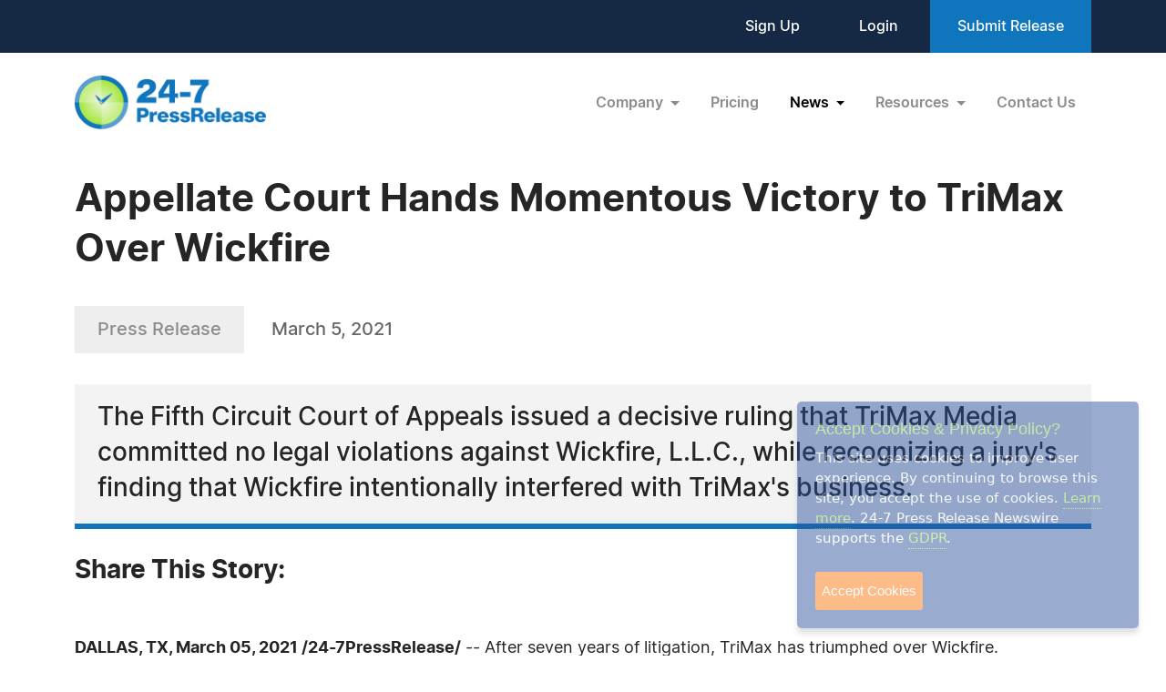

--- FILE ---
content_type: text/html; charset=UTF-8
request_url: https://www.24-7pressrelease.com/press-release/479891/appellate-court-hands-momentous-victory-to-trimax-over-wickfire
body_size: 6974
content:
<!doctype html>
<html lang="en">
<head>
<meta charset="utf-8">
<meta name="viewport" content="width=device-width, initial-scale=1">

<title>Appellate Court Hands Momentous Victory to TriMax Over Wickfire</title>
<meta name="description" content="The Fifth Circuit Court of Appeals issued a decisive ruling that TriMax Media committed no legal violations against Wickfire, L.L.C., while recognizing a jury's finding that Wickfire intentionally interfered with TriMax's business." />
<meta name="keywords" content="PRESS RELEASE" />
<meta name="robots" content="index, follow, archive" />
<link rel="canonical" href="https://www.24-7pressrelease.com/press-release/479891/appellate-court-hands-momentous-victory-to-trimax-over-wickfire">
<meta name="twitter:card" content="Summary" />
<meta name="twitter:site" content="@247pressrelease" />
<meta name="twitter:site:id" content="15870289" />
<meta name="twitter:url" content="https://www.24-7pressrelease.com/press-release/479891/appellate-court-hands-momentous-victory-to-trimax-over-wickfire" />
<meta name="twitter:title" content="Appellate Court Hands Momentous Victory to TriMax Over Wickfire" />
<meta name="twitter:description" content="March 5, 2021 -- The Fifth Circuit Court of Appeals issued a decisive ruling that TriMax Media committed no legal violations against Wickfire, L.L.C., while recognizing a jury's finding that Wickfire intentionally interfered with TriMax's business." />
<meta name="twitter:image" content="https://www.24-7pressrelease.com/images/icon-247pressrelease.jpg" />


<meta property="og:title" content="Appellate Court Hands Momentous Victory to TriMax Over Wickfire" />
<meta property="og:type" content="article" />
<meta property="og:url" content="https://www.24-7pressrelease.com/press-release/479891/appellate-court-hands-momentous-victory-to-trimax-over-wickfire" />
<meta property="og:site_name" content="24-7 Press Release Newswire" />
<meta property="og:image" content="https://www.24-7pressrelease.com/images/icon-247pressrelease.jpg" />
<meta property="og:description" content="March 5, 2021 -- The Fifth Circuit Court of Appeals issued a decisive ruling that TriMax Media committed no legal violations against Wickfire, L.L.C., while recognizing a jury's finding that Wickfire intentionally interfered with TriMax's business." />
<meta property="fb:app_id" content="312582905453108" />


<meta itemprop="name" content="Appellate Court Hands Momentous Victory to TriMax Over Wickfire" />
<meta itemprop="headline" content="Appellate Court Hands Momentous Victory to TriMax Over Wickfire" />
<meta itemprop="description" content="March 5, 2021 -- The Fifth Circuit Court of Appeals issued a decisive ruling that TriMax Media committed no legal violations against Wickfire, L.L.C., while recognizing a jury's finding that Wickfire intentionally interfered with TriMax's business." />
<meta itemprop="image" content="https://www.24-7pressrelease.com/images/icon-247pressrelease.jpg" />
<meta itemprop="url" content="https://www.24-7pressrelease.com/press-release/479891/appellate-court-hands-momentous-victory-to-trimax-over-wickfire" />
<meta itemprop="contentLocation" content="Dallas, TX" />
<meta itemprop="datePublished" content="March 5, 2021" />
<link rel='shortcut icon' type='image/png' href='/assets/images/favicon.png' />
<link href="https://cdn.jsdelivr.net/npm/bootstrap@5.3.3/dist/css/bootstrap.min.css" rel="stylesheet" integrity="sha384-QWTKZyjpPEjISv5WaRU9OFeRpok6YctnYmDr5pNlyT2bRjXh0JMhjY6hW+ALEwIH" crossorigin="anonymous">
<link href="/assets/css/fonts.css" rel="stylesheet">
<link href="/assets/css/style.css" rel="stylesheet">
<link href="/assets/css/responsive.css" rel="stylesheet">
<link href="/assets/css/ihavecookies.css" rel="stylesheet">
<script type='text/javascript' src='https://platform-api.sharethis.com/js/sharethis.js#property=5abb1e65aa671e0013a4579b&product=sop' async='async'></script>
</head>
<body>
  <header>
        <div class="top-header">
      <div class="container">
        <div class="d-flex align-items-center flex-wrap">
            <div class="ms-auto ext-link">
<a href="https://www.24-7pressrelease.com/sign_up">Sign Up</a> <a href="https://www.24-7pressrelease.com/login">Login</a>              <a href="/accountmanager/submit_release.php" class="submit-relbtn">Submit Release</a>
            </div>
        </div>
      </div>
    </div>
    <nav class="navbar navbar-expand-lg">
      <div class="container">
        <a class="navbar-brand" href="/">
          <img src="/assets/images/logo.png" alt="24-7PressRelease.com Logo">
        </a>
        <button class="navbar-toggler collapsed" type="button" data-bs-toggle="collapse" data-bs-target="#navbarSupportedContent" aria-controls="navbarSupportedContent" aria-expanded="false" aria-label="Toggle navigation">
          <span class="icon-bar"></span>
          <span class="icon-bar"></span>
          <span class="icon-bar"></span>
        </button>
        <div class="collapse navbar-collapse" id="navbarSupportedContent">
          <ul class="navbar-nav ms-auto">
            <li class="nav-item dropdown">
              <a class="nav-link dropdown-toggle" href="#" role="button" data-bs-toggle="dropdown" aria-expanded="false">
                Company
              </a>
              <ul class="dropdown-menu">
                <li><a class="dropdown-item" href="/about_us">About Us</a></li>
                <li><a class="dropdown-item" href="/who_uses_us">Who Uses Us</a></li>
                <li><a class="dropdown-item" href="/meet_the_team">Meet The Team</a></li>
                <li><a class="dropdown-item" href="/agency_discount_program">Agency Discount Program</a></li>
                <li><a class="dropdown-item" href="/writing_services">Writing Services</a></li>
              </ul>
            </li>
            <li class="nav-item">
              <a class="nav-link" href="/pricing">Pricing</a>
            </li>
            <li class="nav-item dropdown">
              <a class="nav-link dropdown-toggle active" href="#" role="button" data-bs-toggle="dropdown" aria-expanded="false">
                News
              </a>
              <ul class="dropdown-menu">
                <li><a class="dropdown-item" href="/latest_news">Latest News</a></li>
                <li><a class="dropdown-item" href="/news_by_industry">News by Industry</a></li>
                <li><a class="dropdown-item" href="/news_by_date">News by Date</a></li>
                <li><a class="dropdown-item" href="/search_news">Search News</a></li>
                <li><a class="dropdown-item" href="/rss_feeds">RSS</a></li>
                <li><a class="dropdown-item" href="/news_widget">News Widget</a></li>
              </ul>
            </li>
            <li class="nav-item dropdown">
              <a class="nav-link dropdown-toggle" href="#" role="button" data-bs-toggle="dropdown" aria-expanded="false">
                Resources
              </a>
              <ul class="dropdown-menu">
                <li><a class="dropdown-item" href="/faq">FAQs</a></li>
                <li><a class="dropdown-item" href="/knowledge_base">Knowledge Base</a></li>
                <li><a class="dropdown-item" href="/content_guidelines">Content Guidelines</a></li>
                <li><a class="dropdown-item" href="/journalists">For Journalists</a></li>
              </ul>
            </li>
            <li class="nav-item">
              <a class="nav-link" href="/contact_us">Contact Us</a>
            </li>

          </ul>
        </div>
      </div>
    </nav>
  </header>
  <main>
      <div class="newsdetails-page">
        <div class="container">
          <div class="title text-black fw-bold ">Appellate Court Hands Momentous Victory to TriMax Over Wickfire</div>
          <div class="bdgdatesectoin">
            <span class="prbedge">Press Release</span>
            <span class="date"><a href="/news_by_date/20210305" style="color:#666666;text-decoration:none;">March 5, 2021</a></span>
          </div>
          <div class="border-txt text-black">
            The Fifth Circuit Court of Appeals issued a decisive ruling that TriMax Media committed no legal violations against Wickfire, L.L.C., while recognizing a jury's finding that Wickfire intentionally interfered with TriMax's business.          </div>
          <div class="shareicon clearfix">
            <span class="text-black fw-bold mb-3 text-nowrap pe-0 pe-md-3 float-start">Share This Story:</span>
			<!-- ShareThis BEGIN --><div class="sharethis-inline-share-buttons float-start"></div><!-- ShareThis END -->
          </div>
          <div class="newdetailcont clearfix">
<p><span class="fw-bold text-black">DALLAS, TX, March 05, 2021 /24-7PressRelease/</span> -- After seven years of litigation, TriMax has triumphed over Wickfire. <br />
<br />
On February 26, 2021, an Appellate Court issued a paramount ruling that Wickfire lacked any evidence to support its claims against TriMax. The decision was made in the United States Court of Appeals for the Fifth Circuit, Case Number 17-3043040. The Appellate Court's ruling reversed all monetary damages previously awarded to Wickfire. <br />
<br />
The lawsuit, originally before the Western District of Texas, Case No. 14-CV-34, centered around Google AdWords Auctions, an online-auction platform where companies like TriMax and Wickfire compete for advertising space. Wickfire asserted innumerable claims against TriMax, but as to each one, Wickfire ultimately failed:<br />
 <br />
• Wickfire alleged TriMax intentionally interfered with Wickfire's contracts, intentionally interfered with Wickfire's prospective business, and committed civil conspiracy. The Appellate Court, however, disagreed fully, finding "Wickfire offered no such proof" and declaring that each of these claims failed "as a matter of law." <br />
<br />
• Wickfire also alleged TriMax violated trademark law under the Lanham Act. The jury, however, awarded Wickfire no damages on the claim. Furthermore, the Appellate Court found Wickfire not to be the "prevailing party" on that claim, and in doing so, rejected Wickfire's improper attempt to seek attorneys' fees under the trademark statute. <br />
<br />
• Finally, Wickfire brought claims against TriMax for injury to business reputation, business disparagement, defamation, unfair competition, and misappropriation. However, Wickfire retracted each of those claims before the trial, and therefore, these claims did not even reach the appellate level. <br />
<br />
TriMax filed its successful appeal in the wake of a lower court's judgment, in which the court erroneously awarded $2.3 million to Wickfire. Because Wickfire lacked any evidence whatsoever to support its claims, the Appellate Court reversed the judgment, overturned the award, and ordered the trial court to issue a new judgment. Based on the Appellate Court decision, the new judgment should award Wickfire nothing. <br />
<br />
In the same lawsuit, the jury previously found Wickfire LLC and its co-owners, Chet Hall and Jon Brown, to have intentionally interfered with TriMax Media's business. TriMax argued that Wickfire intentionally interfered with TriMax's contracts by (1) paying kickbacks to merchant representatives in exchange for exclusivity agreements; (2) impersonating TriMax by placing unauthorized ads that plagiarized TriMax's ad copy and contained other identifying information of TriMax; (3) repeatedly clicking on TriMax ads in order to artificially increase TriMax's costs (known as "click fraud"); and (4) using an automated software program to manipulate the Google auction system (known as "bid jamming"). <br />
<br />
TriMax presented evidence to the jury that Wickfire had been suspended from over 200 Google accounts, violated merchant terms, and employed fake user agents and proxies to conceal its identity. The jury also saw evidence that Google referred to Wickfire as "Known Fraudsters" and that Wickfire registered the domain name "GoogleClickFraud.com". <br />
<br />
TriMax also presented evidence regarding Wickfire's destruction of evidence. TriMax learned that during the litigation, Wickfire wiped all the data from its Chief Technology Officer Jon Brown's laptop and then failed to disclose that information to TriMax or the court. Once TriMax uncovered the destruction, Wickfire claimed it was necessary, since the laptop had been stolen during a home burglary. However, the police report—which TriMax obtained independently after Wickfire failed to produce a copy—contradicted Wickfire's story because it mentioned nothing about an allegedly stolen laptop. <br />
<br />
While the jury heard extensive evidence about Wickfire's conduct comprising Wickfire's intentional interference against TriMax (which the jury found to have occurred), some of the most devastating evidence was excluded. For example, the jury was not permitted to see:<br />
 <br />
• The police report from the burglary; <br />
• Registration documents showing Wickfire as the owner of "BitchesOfFacebook.com" and "PokeBitches.com"; <br />
• An e-mail from a merchant representative who, after refusing to accept the alleged kickbacks, referred to Wickfire as "criminals"; <br />
• Screenshots of Wickfire's ads impersonating TriMax's; <br />
• An e-mail from a merchant terminating TriMax after wrongly believing TriMax was the source of the impersonating ads; <br />
• An e-mail from a merchant complaining that Wickfire violated trademark terms and plagiarized TriMax's ads; <br />
• A lengthy technical report that, according to a world-renowned computer expert, proves conclusively that Wickfire committed extensive click fraud against TriMax; <br />
• A real-time video demonstrating the bid-jamming TriMax experienced; <br />
• A summary of hundreds of TriMax's merchant contracts interfered with by bid-jamming; and <br />
• E-mails from other competitors of Wickfire complaining about Wickfire's bidding tactics. <br />
<br />
Despite the jury's finding against Wickfire, Chet Hall and Jon Brown for intentional interference with TriMax's business, no damages against Wickfire were awarded. The Appellate Court's ruling, however, did not disturb the jury's finding that Wickfire, Hall, and Brown committed the intentional interference in the first place. <br />
<br />
The Appellate Court's ruling was comprised of a 21-page opinion, unanimously decided by three Circuit Judges and authored by Chief Judge Priscilla Owen of the United States Court of Appeals for the Fifth Circuit. Representing TriMax were attorneys Sidney K. Powell of the law firm of Sidney Powell PC and Barry M. Golden of the law firm of Egan Nelson LLP. <br />
<br />
• Ms. Powell was formerly an Assistant United States Attorney and is author of the groundbreaking book Licensed to Lie, an exposé on unethical attorney conduct and improper concealment of evidence. Ms. Powell is known most recently for representing General Michael Flynn, filing third-party election lawsuits, and launching a Super PAC dedicated to a range of aims, including freedom of speech, Constitutional rights, and the right of free and fair elections. <br />
<br />
• Mr. Golden is a litigator and the Co-Chair of Egan Nelson's Commercial Litigation Group. Throughout his 23-year career spanning four decades, Mr. Golden has regularly handled high-stakes litigation, often including bet-the-company matters. <br />
<br />
TriMax's CEO, Laura Woodruff, commented: "After so many years of litigation, TriMax has received complete exoneration. We are thrilled but certainly unsurprised by the outcome. We only hope this ruling will prevent Wickfire from bringing any more baseless claims against a legitimate competitor. We do, however, remain disappointed that Google and the Networks allowed Wickfire to intentionally interfere with our business in the first place. Nevertheless, based on the jury's finding that Wickfire interfered with TriMax's business—a finding that was not reversed—we now hope tactics like kickbacks, impersonation of competitors, click fraud, and bid jamming will no longer be tolerated in the online-advertising industry." <br />
<br />
About TriMax Media: <br />
Founded in 2003, TriMax Media is a digital marketing agency specializing in performance-based search engine marketing. TriMax served on the first Google Advertiser Research Council and was one of the first companies to generate over one million leads for its clients utilizing Google AdWords. The agency focuses on creating highly effective search marketing campaigns and developing successful long-term relationships with its clients. <br />
<br />
Company Contact: <br />
For questions, please contact: <br />
Barry M. Golden <br />
Egan Nelson LLP <br />
214.893.9034 <br />
<a rel="nofollow" href="/cdn-cgi/l/email-protection#2f4d4e5d5d56014840434b4a416f4a484e41414a435c4041014c4042" target="_blank"><span class="__cf_email__" data-cfemail="5a383b282823743d35363e3f341a3f3d3b34343f3629353474393537">[email&#160;protected]</span></a><br /><br /># # #</p>          </div>

          <div class="contact-info text-black">
            <h3 class="text-black fw-bold">Contact Information</h3>
<p>Barry Golden</p><p>Egan Nelson LLP</p><p>Dallas, Texas</p><p>USA</p><p>Telephone: 214-893-9034</p><p>Email: <a rel="nofollow" href="/cdn-cgi/l/email-protection#93f1f2e1e1eabdf4fcfff7f6fdd3f6f4f2fdfdf6ffe0fcfdbdf0fcfe" class="fw-semibold link">Email Us Here</a></p></div>        </div>
        <!-- Primary Image Modal -->
        <div class="modal fade newsimagemodal" id="newsimagemodal" tabindex="-1" aria-labelledby="NewsDetailsImageModal" aria-hidden="true">
          <div class="modal-dialog">
            <div class="modal-content">
              <div class="modal-body">
                <button type="button" class="btn-close" data-bs-dismiss="modal" aria-label="Close"></button>
                <div class="text-center">
                  <img src="" alt="image">
                </div>
                <p class="text-black"></p>
              </div>
            </div>
          </div>
        </div>
        <!-- Other Image Modal -->
        <div class="modal fade newsimagemodal" id="othermediaimagemodal" tabindex="-1" aria-labelledby="NewsDetailsImageModal" aria-hidden="true">
          <div class="modal-dialog">
            <div class="modal-content">
              <div class="modal-body">
                <button type="button" class="btn-close" data-bs-dismiss="modal" aria-label="Close"></button>
                <div class="text-center">
                  <img src="" alt="image">
                </div>
                <p class="text-black"></p>
              </div>
            </div>
          </div>
        </div>
        <!-- Video Modal -->
        <div class="modal fade newsvideomodal" id="newsvideomodal" tabindex="-1" aria-labelledby="NewsDetailsVideoModal" aria-hidden="true">
          <div class="modal-dialog">
            <div class="modal-content">
              <div class="modal-body">
              <button type="button" class="btn-close" data-bs-dismiss="modal" aria-label="Close"></button>
                <div class="videowrapper">
                  <iframe src="" frameborder="0" allowfullscreen></iframe>
                </div>
                <p class="text-black"></p>
              </div>
            </div>
          </div>
        </div>

      </div>

  </main>
  <footer>
    <div class="container">
      <div class="row">
        <div class="col-lg-4 col-md-5">
          <a href="/">
            <img src="/assets/images/footer-logo.png" alt="footer logo" class="footerlogo">
          </a>
          <div class="phone d-md-flex">
            <span class="img">
              <img src="/assets/images/footer-phone.svg" alt="phone image">
            </span>
            <span>
              <a href="tel:+1 888-880-9539">+1 888-880-9539</a>
            </span>
          </div>
          <div class="hours d-md-flex">
            <span class="img">
              <img src="/assets/images/footer-hours.svg" alt="hours image">
            </span>
            <span>
              Telephone Hours:<br>
              8:30am to 5:00pm Pacific (Mon - Fri)
            </span>
          </div>
          <div class="address d-md-flex">
            <span class="img">
              <img src="/assets/images/footer-address.svg" alt="address image">
            </span>
            <span>
              US Address:<br>
              Suite 1400 - 506 Second Avenue<br>
              Seattle, WA 98104
            </span>
          </div>
          <div class="social-icon d-flex">
            <a href="https://www.facebook.com/247pressrelease" target="_blank"><img src="/assets/images/fb.svg" alt="Facebook Icon"></a>
            <a href="https://x.com/247pressrelease" target="_blank"><img src="/assets/images/x.svg" alt="X Icon"></a>
            <a href="https://www.linkedin.com/company/24-7-press-release-newswire" target="_blank"><img src="/assets/images/in.svg" alt="LinkedIn Icon"></a>
            <a href="https://www.pinterest.com/247pressrelease" target="_blank"><img src="/assets/images/p.png" alt="Pinterest Icon"></a>
            <a href="https://www.youtube.com/channel/UChU7pS3h7Ax2ClcEFxyNh7Q/about" target="_blank"><img src="/assets/images/you-tube.svg" alt="YouTube Icon"></a>
            <a href="https://www.instagram.com/247pressrelease" target="_blank"><img src="/assets/images/insta.svg" alt="Instagram Icon"></a>
          </div>
        </div>
        <div class="col-lg-8  col-md-7">
          <div class="row">
            <div class="col-lg col-md-6">
              <label>Products</label>
              <ul>
                <li>
                  <a href="/pricing">Pricing Plans</a>
                </li>
                <li>
                  <a href="/agency_discount_program">Agency Discount Program</a>
                </li>
                <li>
                  <a href="/writing_services">Writing Services</a>
                </li>
                <li>
                  <a href="/affiliate_program">Affiliate Program</a>
                </li>
              </ul>
            </div>
            <div class="col-lg col-md-6">
              <label>Company</label>
              <ul>
                <li>
                  <a href="/about_us">About Us</a>
                </li>
                <li>
                  <a href="/who_uses_us">Who Uses Us</a>
                </li>
                <li>
                  <a href="/meet_the_team">Meet The Team</a>
                </li>
              </ul>
            </div>
            <div class="col-lg col-md-6">
              <label>Resources</label>
              <ul>
                <li>
                  <a href="/knowledge_base">Knowledge Base</a>
                </li>
                <li>
                  <a href="/rss_feeds">RSS</a>
                </li>
                <li>
                  <a href="/news_widget">News Widget</a>
                </li>
                <li>
                  <a href="/journalists">For Journalists</a>
                </li>
              </ul>
            </div>
            <div class="col-lg col-md-6">
              <label>Support</label>
              <ul>
                <li>
                  <a href="/contact_us">Contact Us</a>
                </li>
                <li>
                  <a href="/content_guidelines">Content Guidelines</a>
                </li>
                <li>
                  <a href="/faq">FAQs</a>
                </li>
              </ul>
            </div>
          </div>
        </div>
      </div>
    </div>
    <div class="footer-botom">
      <div class="container">
        <div class="d-md-flex flex-wrap">
          <div>2004-2025 24-7 Press Release Newswire. All Rights Reserved.</div>
          <div class="footer-link ms-auto">
              <a href="/privacy_policy">Privacy Policy</a>
              <a href="/terms_of_service">Terms of Service</a>
              <a href="/sitemap">Site Map</a>
          </div>
        </div>
      </div>
    </div>
  </footer>
  <script data-cfasync="false" src="/cdn-cgi/scripts/5c5dd728/cloudflare-static/email-decode.min.js"></script><script src="https://ajax.googleapis.com/ajax/libs/jquery/3.7.1/jquery.min.js"></script>
  <script src="https://cdn.jsdelivr.net/npm/bootstrap@5.3.3/dist/js/bootstrap.bundle.min.js" integrity="sha384-YvpcrYf0tY3lHB60NNkmXc5s9fDVZLESaAA55NDzOxhy9GkcIdslK1eN7N6jIeHz" crossorigin="anonymous"></script>
  <script src="/assets/js/masonry.pkgd.min.js"></script>
  <script src="/assets/js/jquery.validate.js"></script>
  <script src="/assets/js/custom.js"></script>
  <script src="/assets/js/jquery.ihavecookies.js"></script>
<script type="text/javascript">
$(document).ready(function() {
    $('body').ihavecookies();
});
</script>
<script>
      /* Video Modal Start */
    $(document).on("click",".youtubevideo .ytlist a",function() {
        var videomodal = new bootstrap.Modal(document.getElementById('newsvideomodal'))
        videomodal.show();
        $('#newsvideomodal').find('iframe').attr('src', $(this).attr('data-videolink'))
    })
    const videomodal = document.getElementById('newsvideomodal')
    videomodal.addEventListener('hidden.bs.modal', event => {
        $('#newsvideomodal').find('iframe').attr('src', '')
    })
    /* Video Modal End */
    /* Other Media Modal Start */
    $(document).on("click",".othermedia .mediaimgdiv a",function() {
        var imgmodal = new bootstrap.Modal(document.getElementById('othermediaimagemodal'))
        imgmodal.show();
        $('#othermediaimagemodal').find('img').attr('src', $(this).attr('data-imglink'));
        $('#othermediaimagemodal').find('p').html($(this).attr('data-caption'));
    })
    /* Other Media Modal End */

	window.fbAsyncInit = function() {
		FB.init({
			appId      : '1403095119906164',
			xfbml      : true,
			version    : 'v2.0'
		});
	};

	(function(d, s, id){
		var js, fjs = d.getElementsByTagName(s)[0];
		if (d.getElementById(id)) {return;}
		js = d.createElement(s); js.id = id;
		js.src = "//connect.facebook.net/en_US/sdk.js";
		fjs.parentNode.insertBefore(js, fjs);
	}(document, 'script', 'facebook-jssdk'));

</script>

</body>
</html>